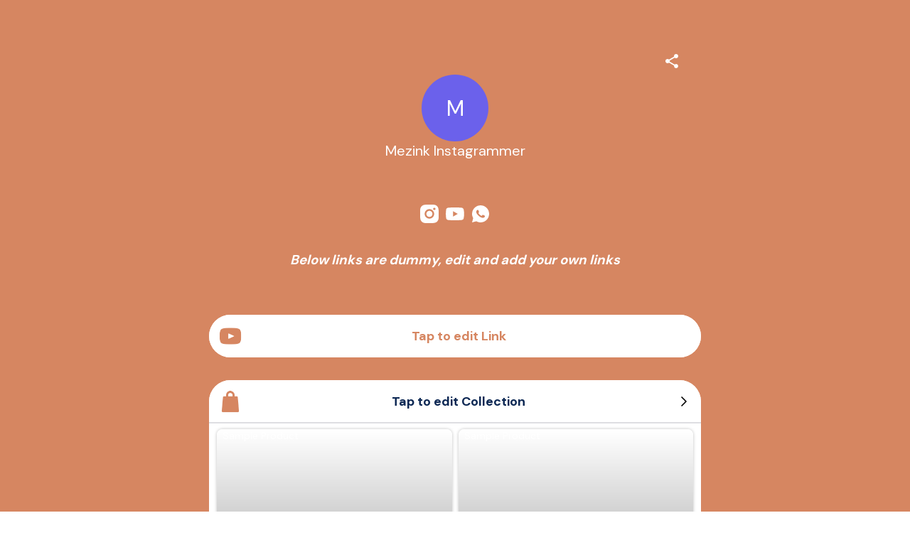

--- FILE ---
content_type: text/html; charset=utf-8
request_url: https://mez.ink/sin.toto
body_size: 4587
content:
<!DOCTYPE html><html lang="en"><head><meta charSet="utf-8" data-next-head=""/><title data-next-head="">Mezink Instagrammer | Mezink</title><meta name="exoclick-site-verification" content="0d90f327af006cb29ead3de1c60e5e9c" data-next-head=""/><link href="https://mez.ink/_next/static/globals-web.css" rel="stylesheet" data-next-head=""/><link href="https://fonts.googleapis.com/css2?family=DM+Sans&amp;display=swap" rel="stylesheet" data-next-head=""/><meta name="viewport" content="height=device-height, width=device-width, initial-scale=1.0, minimum-scale=1.0, maximum-scale=1.0, user-scalable=no" data-next-head=""/><meta property="og:url" content="https://mez.ink/sin.toto" data-next-head=""/><link rel="canonical" href="https://mez.ink/sin.toto" data-next-head=""/><link rel="preconnect" href="https://fonts.googleapis.com"/><link rel="preconnect" href="https://fonts.gstatic.com" crossorigin="anonymous"/><link rel="preconnect" href="https://media2.giphy.com" crossorigin="anonymous"/><link rel="dns-prefetch" href="https://media2.giphy.com"/><link rel="preconnect" href="https://instagram.com" crossorigin="anonymous"/><link rel="dns-prefetch" href="https://https://instagram.com"/><link rel="dns-prefetch" href="https://storage.googleapis.com/super-content"/><link href="https://fonts.googleapis.com/css2?family=DM+Sans:wght@400;500;700&amp;family=Josefin+Sans:wght@700&amp;display=swap" rel="stylesheet"/><link rel="preload" href="/_next/static/css/86c6662e9339599e.css" as="style"/><link rel="stylesheet" href="/_next/static/css/86c6662e9339599e.css" data-n-g=""/><noscript data-n-css=""></noscript><script defer="" nomodule="" src="/_next/static/chunks/polyfills-42372ed130431b0a.js"></script><script defer="" src="/_next/static/chunks/72370.af6a9e2708c67adc.js"></script><script src="/_next/static/chunks/webpack-1d59e5793ca972e1.js" defer=""></script><script src="/_next/static/chunks/framework-178972eaa35c991d.js" defer=""></script><script src="/_next/static/chunks/main-50e6b9c421a747e7.js" defer=""></script><script src="/_next/static/chunks/pages/_app-565a2849173913a5.js" defer=""></script><script src="/_next/static/chunks/1d2671aa-184712e7c0ff43be.js" defer=""></script><script src="/_next/static/chunks/94688-d1a77944da63477a.js" defer=""></script><script src="/_next/static/chunks/66315-07f2fd404fe1c29b.js" defer=""></script><script src="/_next/static/chunks/50341-4e6a8dc746e57f83.js" defer=""></script><script src="/_next/static/chunks/74260-3f44d603eab7bcd7.js" defer=""></script><script src="/_next/static/chunks/19357-896b1b61eae2606e.js" defer=""></script><script src="/_next/static/chunks/33077-aaf8f516937b30ad.js" defer=""></script><script src="/_next/static/chunks/96331-d13b73b7ff481f66.js" defer=""></script><script src="/_next/static/chunks/55736-e1d2c54b74752553.js" defer=""></script><script src="/_next/static/chunks/25744-bcc4bf8a64fb4c8c.js" defer=""></script><script src="/_next/static/chunks/49453-58632ef226482020.js" defer=""></script><script src="/_next/static/chunks/71693-c75476bc0b703fe3.js" defer=""></script><script src="/_next/static/chunks/profile-page-65ec354a27edc66e.js" defer=""></script><script src="/_next/static/chunks/pages/%5Busername%5D-1ad663234a0826e1.js" defer=""></script><script src="/_next/static/1oTr4fxYUlOZdoP8WxdHn/_buildManifest.js" defer=""></script><script src="/_next/static/1oTr4fxYUlOZdoP8WxdHn/_ssgManifest.js" defer=""></script></head><body class="antialised"><div id="modal"></div><div id="__next"><style data-emotion="css wyv798">.css-wyv798{display:-webkit-box;display:-webkit-flex;display:-ms-flexbox;display:flex;-webkit-flex-direction:column;-ms-flex-direction:column;flex-direction:column;min-width:260px;margin:0 auto;max-width:720px;}</style><div class="css-wyv798 e1cj191o1"></div></div><script id="__NEXT_DATA__" type="application/json">{"props":{"pageProps":{"data":{"data":{"templateType":"linkInBio","userProfile":{"identifier":"sin.toto","name":"Mezink Instagrammer","link":"https://mez.ink/sin.toto","description":"","profilePic":"","style":{"url":"https://storage.googleapis.com/super-content/backgrounds/Waves-Earthy.webp","thumbnail":"https://storage.googleapis.com/super-content/theme/T-abstract-4.png","primaryColor":"#FFFFFF","buttonsColor":"#FFFFFF","buttons":"capsule","buttonShadowColor":"#c4c4c4","buttonTextColor":"#D68661","mezinkLogoColor":"#FFFFFF"},"userTheme":{"url":"https://storage.googleapis.com/super-content/backgrounds/Waves-Earthy.webp","backgroundType":"image","backgroundGradient":{"degrees":0,"position":"","colors":null},"buttonStyle":"capsule","buttonColor":"#FFFFFF","buttonTextColor":"#D68661","textFontFamily":"DM+Sans","textFontLabel":"DM Sans","textFontColor":"#FFFFFF","buttonShadowColor":"#c4c4c4","mezinkLogoColor":"#FFFFFF"},"status":0,"SubscriptionStatus":0},"socials":{"placement":"top","socialType":"solid","socialColor":"#ffffff","socials":[{"id":746592,"icon":"https://storage.googleapis.com/super-content/icons/solids/insta.svg","url":"","type":"instagram","account":"https://instagram.com/Mezink.id","descriptor":"menu"},{"id":746596,"icon":"https://storage.googleapis.com/super-content/icons/solids/youtube.svg","url":"","type":"youtube","account":"https://youtube.com/c/Mezinkapp","descriptor":"menu"},{"id":746597,"icon":"https://storage.googleapis.com/super-content/icons/solids/whatsapp.svg","url":"","type":"whatsapp","account":"https://wa.me/+91 92894 63906","descriptor":"menu"}]},"elements":[{"id":2026109,"descriptor":"text","description":"\u003cp style=\"text-align: center;\"\u003e\u003cspan style=\"font-size: 14pt; color: rgb(255, 255, 255);\"\u003e\u003cstrong\u003e\u003cem\u003eBelow links are dummy, edit and add your own links\u003c/em\u003e\u003c/strong\u003e\u003c/span\u003e\u003c/p\u003e\u003cp style=\"text-align: center;\"\u003e.\u003c/p\u003e","title":"","icon":"https://storage.googleapis.com/super-content/advanced/social-icons.svg","url":"","embed":{"isEmbed":false,"isPreview":false,"url":"","type":"","html":"","preview":{"url":"","title":"","description":"","image":"","username":""},"setting":{"height":"","width":""},"thumbnail":{"url":"","height":"","width":""}},"lock":{"isLocked":false,"locks":[]},"isExpand":false,"displayType":"button","aspectRatio":0,"animation":"noAnimation","elements":[],"slug":"","form":{"id":0,"fields":null,"userElementId":0,"thankyouText":"","openInNewTab":false,"redirectButton":false,"buttonTitle":"","redirectUrl":"","formColor":"","fontColor":"","startText":"","startButton":false,"startButtonText":"","layout":"","spreadsheetEnabled":false,"spreadsheetId":"","spreadsheetUrl":"","spreadsheetName":"","sheetId":0,"sheetRange":""},"catalog":{"id":0,"description":"","descriptor":"","title":"","userElementID":0,"lock":{"isLocked":false,"locks":null},"url":"","viewType":"","cardSize":"","gridSize":0,"showTitle":false,"coverImage":"","thumbnail":"","openInNewTab":false,"products":null,"hasNext":false},"products":null,"contact":{"id":0,"userElementId":0,"name":"","company":"","position":"","phone":null,"email":null,"address":"","hours":"","website":""},"text":{"id":254022,"userElementId":0,"removeBorder":true,"images":null},"file":{"id":0,"userElementId":0,"file":"","viewType":"","extension":"","newTab":false},"utm":{"source":"","medium":"","campaign":"","content":""},"gallery":{"id":0,"viewType":"","gridSize":0,"showTitle":false,"buttonStyle":false,"mediaTitle":"","preview":"","images":null,"hasNext":false}},{"id":2026110,"descriptor":"social","description":"","title":"Tap to edit Link","icon":"https://storage.googleapis.com/super-content/users/119933/icons/632ff79f05b876497fbc286b","url":"youtube.com","embed":{"isEmbed":false,"isPreview":false,"url":"","type":"","html":"","preview":{"url":"","title":"","description":"","image":"","username":""},"setting":{"height":"","width":""},"thumbnail":{"url":"","height":"","width":""}},"lock":{"isLocked":false,"locks":[]},"isExpand":false,"displayType":"button","aspectRatio":0,"animation":"noAnimation","elements":[],"slug":"tap-to-edit-link-e1a6","form":{"id":0,"fields":null,"userElementId":0,"thankyouText":"","openInNewTab":false,"redirectButton":false,"buttonTitle":"","redirectUrl":"","formColor":"","fontColor":"","startText":"","startButton":false,"startButtonText":"","layout":"","spreadsheetEnabled":false,"spreadsheetId":"","spreadsheetUrl":"","spreadsheetName":"","sheetId":0,"sheetRange":""},"catalog":{"id":0,"description":"","descriptor":"","title":"","userElementID":0,"lock":{"isLocked":false,"locks":null},"url":"","viewType":"","cardSize":"","gridSize":0,"showTitle":false,"coverImage":"","thumbnail":"","openInNewTab":false,"products":null,"hasNext":false},"products":null,"contact":{"id":0,"userElementId":0,"name":"","company":"","position":"","phone":null,"email":null,"address":"","hours":"","website":""},"text":{"id":0,"userElementId":0,"removeBorder":false,"images":null},"file":{"id":0,"userElementId":0,"file":"","viewType":"","extension":"","newTab":false},"utm":{"source":"","medium":"","campaign":"","content":""},"gallery":{"id":0,"viewType":"","gridSize":0,"showTitle":false,"buttonStyle":false,"mediaTitle":"","preview":"","images":null,"hasNext":false}},{"id":2026111,"descriptor":"catalog","description":"","title":"Tap to edit Collection","icon":"https://storage.googleapis.com/super-content/users/119933/icons/632ff7bc05b876497fbc286f","url":"https://mez.ink/sin.toto/collection/skims-shop--boyfriend-collection-6a8d-8650","embed":{"isEmbed":false,"isPreview":false,"url":"","type":"","html":"","preview":{"url":"","title":"","description":"","image":"","username":""},"setting":{"height":"","width":""},"thumbnail":{"url":"","height":"","width":""}},"lock":{"isLocked":false,"locks":[]},"isExpand":false,"displayType":"button","aspectRatio":0,"animation":"noAnimation","elements":[],"slug":"skims-shop--boyfriend-collection-6a8d-8650","form":{"id":0,"fields":null,"userElementId":0,"thankyouText":"","openInNewTab":false,"redirectButton":false,"buttonTitle":"","redirectUrl":"","formColor":"","fontColor":"","startText":"","startButton":false,"startButtonText":"","layout":"","spreadsheetEnabled":false,"spreadsheetId":"","spreadsheetUrl":"","spreadsheetName":"","sheetId":0,"sheetRange":""},"catalog":{"id":0,"description":"","descriptor":"","title":"","userElementID":0,"lock":{"isLocked":false,"locks":null},"url":"","viewType":"grid","cardSize":"standard","gridSize":2,"showTitle":true,"coverImage":"https://via.placeholder.com/94","thumbnail":"","openInNewTab":false,"products":[{"id":453701,"url":"skims.com","title":"Sample Product","description":"","images":["https://storage.googleapis.com/super-content/users/188336/catalog/productimage_cropper_19A279CC-E391-4AF1-8EA4-78FE04F40567-26842-000010A6FE3C2D5A3EB80E3A-8625-45F0-A160-EDB6D8D890AE_compressed.jpg"],"price":"","status":1,"catalogID":102430,"order":0,"isShopify":false},{"id":453702,"url":"skims.com","title":"Sample Product","description":"","images":["https://storage.googleapis.com/super-content/users/188336/catalog/productimage_cropper_45FCCBBF-6B63-4AA2-8885-056426B52298-26842-000010A714668B8C83770C42-9CE0-483A-963C-16D6FD515FC5_compressed.jpg"],"price":"","status":1,"catalogID":102430,"order":0,"isShopify":false},{"id":453699,"url":"skims.com","title":"Sample Product","description":"","images":["https://storage.googleapis.com/super-content/users/188336/catalog/productimage_cropper_F9D03ED7-45E0-4ABD-B1FF-238839DF76BB-26842-000010A7283DECD658C28109-E971-4A99-991A-CACE4AF1AC42_compressed.jpg"],"price":"","status":1,"catalogID":102430,"order":0,"isShopify":false},{"id":453700,"url":"skims.com","title":"Sample Product","description":"","images":["https://storage.googleapis.com/super-content/users/188336/catalog/productimage_cropper_B2BB86C1-C348-4AAC-8BAE-D2C2F4D041FA-26842-000010A73916A9DA6B7ED4F0-79C2-4E79-9E97-5C7D2C57EBC4_compressed.jpg"],"price":"","status":1,"catalogID":102430,"order":0,"isShopify":false}],"hasNext":false},"products":null,"contact":{"id":0,"userElementId":0,"name":"","company":"","position":"","phone":null,"email":null,"address":"","hours":"","website":""},"text":{"id":0,"userElementId":0,"removeBorder":false,"images":null},"file":{"id":0,"userElementId":0,"file":"","viewType":"","extension":"","newTab":false},"utm":{"source":"","medium":"","campaign":"","content":""},"gallery":{"id":0,"viewType":"","gridSize":0,"showTitle":false,"buttonStyle":false,"mediaTitle":"","preview":"","images":null,"hasNext":false}},{"id":2026112,"descriptor":"social","description":"","title":"Tap to edit Link","icon":"https://storage.googleapis.com/super-content/users/119933/icons/632ff7cc05b876497fbc2870","url":"instagram.com","embed":{"isEmbed":false,"isPreview":false,"url":"","type":"","html":"","preview":{"url":"","title":"","description":"","image":"","username":""},"setting":{"height":"","width":""},"thumbnail":{"url":"","height":"","width":""}},"lock":{"isLocked":false,"locks":[]},"isExpand":false,"displayType":"button","aspectRatio":0,"animation":"noAnimation","elements":[],"slug":"tap-to-edit-link-f05c","form":{"id":0,"fields":null,"userElementId":0,"thankyouText":"","openInNewTab":false,"redirectButton":false,"buttonTitle":"","redirectUrl":"","formColor":"","fontColor":"","startText":"","startButton":false,"startButtonText":"","layout":"","spreadsheetEnabled":false,"spreadsheetId":"","spreadsheetUrl":"","spreadsheetName":"","sheetId":0,"sheetRange":""},"catalog":{"id":0,"description":"","descriptor":"","title":"","userElementID":0,"lock":{"isLocked":false,"locks":null},"url":"","viewType":"","cardSize":"","gridSize":0,"showTitle":false,"coverImage":"","thumbnail":"","openInNewTab":false,"products":null,"hasNext":false},"products":null,"contact":{"id":0,"userElementId":0,"name":"","company":"","position":"","phone":null,"email":null,"address":"","hours":"","website":""},"text":{"id":0,"userElementId":0,"removeBorder":false,"images":null},"file":{"id":0,"userElementId":0,"file":"","viewType":"","extension":"","newTab":false},"utm":{"source":"","medium":"","campaign":"","content":""},"gallery":{"id":0,"viewType":"","gridSize":0,"showTitle":false,"buttonStyle":false,"mediaTitle":"","preview":"","images":null,"hasNext":false}},{"id":2026113,"descriptor":"form","description":"","title":"Tap to edit Form","icon":"https://storage.googleapis.com/super-content/users/119933/icons/632ff9d405b876497fbc2884","url":"https://mez.ink/sin.toto/collaborate-with-me-4bf8-017f","embed":{"isEmbed":false,"isPreview":false,"url":"","type":"","html":"","preview":{"url":"","title":"","description":"","image":"","username":""},"setting":{"height":"","width":""},"thumbnail":{"url":"","height":"","width":""}},"lock":{"isLocked":false,"locks":[]},"isExpand":false,"displayType":"button","aspectRatio":0,"animation":"noAnimation","elements":[],"slug":"collaborate-with-me-4bf8-017f","form":{"id":104557,"fields":[{"id":311772,"formId":104557,"name":"Email","type":"text","required":true,"status":1,"options":[],"facets":[],"value":"","order":1,"multipleSelection":false,"randomize":false,"timer":0,"picture":"","optionsType":"","description":"","format":"","minRating":1,"maxRating":10,"timeEnabled":false,"url":""},{"id":311773,"formId":104557,"name":"Name","type":"text","required":true,"status":1,"options":[],"facets":[],"value":"","order":1,"multipleSelection":false,"randomize":false,"timer":0,"picture":"","optionsType":"","description":"","format":"","minRating":1,"maxRating":10,"timeEnabled":false,"url":""},{"id":311774,"formId":104557,"name":"Project brief ","type":"text","required":true,"status":1,"options":[],"facets":[],"value":"","order":1,"multipleSelection":false,"randomize":false,"timer":0,"picture":"","optionsType":"","description":"","format":"","minRating":1,"maxRating":10,"timeEnabled":false,"url":""},{"id":311775,"formId":104557,"name":"Budget","type":"text","required":true,"status":1,"options":[],"facets":[],"value":"","order":1,"multipleSelection":false,"randomize":false,"timer":0,"picture":"","optionsType":"","description":"","format":"","minRating":1,"maxRating":10,"timeEnabled":false,"url":""},{"id":311776,"formId":104557,"name":"Dates","type":"text","required":true,"status":1,"options":[],"facets":[],"value":"","order":1,"multipleSelection":false,"randomize":false,"timer":0,"picture":"","optionsType":"","description":"","format":"","minRating":1,"maxRating":10,"timeEnabled":false,"url":""}],"userElementId":2026113,"thankyouText":"Thank you for showing interest, will get back to you","openInNewTab":false,"redirectButton":false,"buttonTitle":"","redirectUrl":"","formColor":"","fontColor":"","startText":"","startButton":false,"startButtonText":"","layout":"classic","spreadsheetEnabled":false,"spreadsheetId":"","spreadsheetUrl":"","spreadsheetName":"","sheetId":0,"sheetRange":""},"catalog":{"id":0,"description":"","descriptor":"","title":"","userElementID":0,"lock":{"isLocked":false,"locks":null},"url":"","viewType":"","cardSize":"","gridSize":0,"showTitle":false,"coverImage":"","thumbnail":"","openInNewTab":false,"products":null,"hasNext":false},"products":null,"contact":{"id":0,"userElementId":0,"name":"","company":"","position":"","phone":null,"email":null,"address":"","hours":"","website":""},"text":{"id":0,"userElementId":0,"removeBorder":false,"images":null},"file":{"id":0,"userElementId":0,"file":"","viewType":"","extension":"","newTab":false},"utm":{"source":"","medium":"","campaign":"","content":""},"gallery":{"id":0,"viewType":"","gridSize":0,"showTitle":false,"buttonStyle":false,"mediaTitle":"","preview":"","images":null,"hasNext":false}},{"id":2026114,"descriptor":"monetize","description":"Hey guys you can show your love by sending some amount to me.","title":"Tap to edit Payment Link","icon":"https://storage.googleapis.com/super-content/users/119933/icons/632ff7dc05b876497fbc2871","url":"https://mez.ink/sin.toto/support-link-ce42-c977","embed":{"isEmbed":false,"isPreview":false,"url":"","type":"","html":"","preview":{"url":"","title":"","description":"","image":"","username":""},"setting":{"height":"","width":""},"thumbnail":{"url":"","height":"","width":""}},"lock":{"isLocked":false,"locks":[]},"isExpand":false,"displayType":"button","aspectRatio":0,"animation":"noAnimation","elements":[],"slug":"support-link-ce42-c977","form":{"id":0,"fields":null,"userElementId":0,"thankyouText":"","openInNewTab":false,"redirectButton":false,"buttonTitle":"","redirectUrl":"","formColor":"","fontColor":"","startText":"","startButton":false,"startButtonText":"","layout":"","spreadsheetEnabled":false,"spreadsheetId":"","spreadsheetUrl":"","spreadsheetName":"","sheetId":0,"sheetRange":""},"catalog":{"id":0,"description":"","descriptor":"","title":"","userElementID":0,"lock":{"isLocked":false,"locks":null},"url":"","viewType":"","cardSize":"","gridSize":0,"showTitle":false,"coverImage":"","thumbnail":"","openInNewTab":false,"products":null,"hasNext":false},"products":null,"contact":{"id":0,"userElementId":0,"name":"","company":"","position":"","phone":null,"email":null,"address":"","hours":"","website":""},"text":{"id":0,"userElementId":0,"removeBorder":false,"images":null},"file":{"id":0,"userElementId":0,"file":"","viewType":"","extension":"","newTab":false},"utm":{"source":"","medium":"","campaign":"","content":""},"gallery":{"id":0,"viewType":"","gridSize":0,"showTitle":false,"buttonStyle":false,"mediaTitle":"","preview":"","images":null,"hasNext":false}},{"id":2026115,"descriptor":"text","description":"\u003cp style=\"text-align: center;\"\u003e\u0026nbsp;\u003c/p\u003e\n\u003cp style=\"text-align: center;\"\u003e\u003cspan style=\"font-size: 16pt; color: rgb(214, 134, 97);\"\u003e\u003cstrong\u003eTap to edit Text Block\u003c/strong\u003e\u003c/span\u003e\u003c/p\u003e\u003cp style=\"text-align: center;\"\u003e\u0026nbsp;\u003c/p\u003e\n\u003cp style=\"text-align: center;\"\u003eLorem ipsum dolor sit amet, consectetuer adipiscing elit. Aenean commodo ligula eget dolor. Aenean massa. Cum sociis natoque penatibus et magnis dis parturient montes, nascetur ridiculus mus. Donec quam felis, ultricies nec, pellentesque eu, pretium quis, sem. Nulla consequat massa quis enim. Donec pede justo, fringilla vel, aliquet nec, vulputate eget, arcu.\u003c/p\u003e\n\u003cp style=\"text-align: center;\"\u003e\u0026nbsp;\u003c/p\u003e","title":"","icon":"https://storage.googleapis.com/super-content/advanced/header.svg","url":"","embed":{"isEmbed":false,"isPreview":false,"url":"","type":"","html":"","preview":{"url":"","title":"","description":"","image":"","username":""},"setting":{"height":"","width":""},"thumbnail":{"url":"","height":"","width":""}},"lock":{"isLocked":false,"locks":[]},"isExpand":false,"displayType":"button","aspectRatio":0,"animation":"noAnimation","elements":[],"slug":"","form":{"id":0,"fields":null,"userElementId":0,"thankyouText":"","openInNewTab":false,"redirectButton":false,"buttonTitle":"","redirectUrl":"","formColor":"","fontColor":"","startText":"","startButton":false,"startButtonText":"","layout":"","spreadsheetEnabled":false,"spreadsheetId":"","spreadsheetUrl":"","spreadsheetName":"","sheetId":0,"sheetRange":""},"catalog":{"id":0,"description":"","descriptor":"","title":"","userElementID":0,"lock":{"isLocked":false,"locks":null},"url":"","viewType":"","cardSize":"","gridSize":0,"showTitle":false,"coverImage":"","thumbnail":"","openInNewTab":false,"products":null,"hasNext":false},"products":null,"contact":{"id":0,"userElementId":0,"name":"","company":"","position":"","phone":null,"email":null,"address":"","hours":"","website":""},"text":{"id":254023,"userElementId":0,"removeBorder":false,"images":null},"file":{"id":0,"userElementId":0,"file":"","viewType":"","extension":"","newTab":false},"utm":{"source":"","medium":"","campaign":"","content":""},"gallery":{"id":0,"viewType":"","gridSize":0,"showTitle":false,"buttonStyle":false,"mediaTitle":"","preview":"","images":null,"hasNext":false}}],"componentElement":[],"helpUrl":"","quickLinks":{"subscribe":{"type":"subscribe","text":"Subscribe","url":"https://mez.ink/sin.toto?subscribe=open","enable":false}}}},"pageList":{"data":{"viewType":"noNavigation","pages":[{"id":1062264,"title":"Mezink Instagrammer","template":"linkInBio","slug":"sin.toto","userElementID":0,"isDefaultPage":true,"url":"https://mez.ink/sin.toto","description":"","image":"","link":false,"isLocked":false,"advanceSettings":{"userId":0,"brandLogo":"","coverImage":"","seoMetaTitle":"","seoMetaDescription":"","facebookPixelId":"","facebookConversionApiAccessToken":"","googleAnalyticsId":"","utmMedium":"","utmSource":""},"lock":{"isLocked":false,"locks":[{"userPageLockId":0,"type":"sensitiveContent","elementLockId":1,"value":"","show":false},{"userPageLockId":0,"type":"age","elementLockId":2,"value":"","show":false},{"userPageLockId":0,"type":"password","elementLockId":3,"value":"","show":false},{"userPageLockId":0,"type":"subscribe","elementLockId":4,"value":"","show":false}]}}]}}},"error":null,"device":"desktop","pageTitle":"Mezink Instagrammer | Mezink","pathQuery":{"username":"sin.toto"},"user":null,"publicRoute":true,"pathname":"/[username]","suspendAccount":false,"notVerifiedAccount":false,"pageType":"","customHeader":false,"dashboardData":null,"elementDetailsData":{"data":{"userProfile":{"identifier":"sin.toto","name":"Mezink Instagrammer","link":"https://mez.ink/sin.toto","description":"","profilePic":"","style":{"url":"https://storage.googleapis.com/super-content/backgrounds/Waves-Earthy.webp","thumbnail":"https://storage.googleapis.com/super-content/theme/T-abstract-4.png","primaryColor":"#FFFFFF","buttonsColor":"#FFFFFF","buttons":"capsule","buttonShadowColor":"#c4c4c4","buttonTextColor":"#D68661","mezinkLogoColor":"#FFFFFF"},"userTheme":{"url":"https://storage.googleapis.com/super-content/backgrounds/Waves-Earthy.webp","backgroundType":"image","backgroundGradient":{"degrees":0,"position":"","colors":null},"buttonStyle":"capsule","buttonColor":"#FFFFFF","buttonTextColor":"#D68661","textFontFamily":"DM+Sans","textFontLabel":"DM Sans","textFontColor":"#FFFFFF","buttonShadowColor":"#c4c4c4","mezinkLogoColor":"#FFFFFF"},"status":0,"SubscriptionStatus":0},"id":0,"descriptor":"linkInBio","isExpand":false,"isNewPage":false,"lock":{"isLocked":false,"locks":null},"icon":"","title":"","url":"","embed":{"isEmbed":false,"isPreview":false,"url":"","type":"","html":"","preview":{"url":"","title":"","description":"","image":"","username":""},"setting":{"height":"","width":""},"thumbnail":{"url":"","height":"","width":""}},"slug":"","description":"","monetizes":{"currencyId":0,"currencyCode":"","isFlexible":false,"amounts":null},"form":{"fields":null,"thankyouText":"","openInNewTab":false,"redirectButton":false,"buttonTitle":"","redirectUrl":"","formColor":"","fontColor":"","startText":"","startButton":false,"startButtonText":"","layout":"","spreadsheetEnabled":false},"product":{"media":null,"isContactUs":false,"emailSupport":"","phoneSupport":"","termsAndConditions":"","enableCustomForm":false,"spreadsheetEnabled":false,"spreadsheetId":"","spreadsheetUrl":"","spreadsheetName":"","sheetId":0,"sheetRange":""},"catalog":{"catalog":{"id":0,"description":"","descriptor":"","title":"","userElementID":0,"lock":{"isLocked":false,"locks":null},"url":"","viewType":"","cardSize":"","gridSize":0,"showTitle":false,"coverImage":"","thumbnail":"","openInNewTab":false,"products":null,"hasNext":false}},"nft":{"catalog":{"id":0,"description":"","descriptor":"","title":"","userElementID":0,"lock":{"isLocked":false,"locks":null},"url":"","viewType":"","cardSize":"","gridSize":0,"showTitle":false,"coverImage":"","thumbnail":"","openInNewTab":false,"products":null,"hasNext":false}},"post":{"media":null,"createdTime":"0001-01-01T00:00:00Z","updatedTime":"0001-01-01T00:00:00Z"},"gallery":{"id":0,"viewType":"","gridSize":0,"showTitle":false,"buttonStyle":false,"mediaTitle":"","preview":"","images":null},"feedGroupIdentifier":"","button":{"title":""},"utm":{"source":"","medium":"","campaign":"","content":""}}},"isUsernamePage":true,"uiVariant":"legacy"},"page":"/[username]","query":{"username":"sin.toto"},"buildId":"1oTr4fxYUlOZdoP8WxdHn","isFallback":false,"isExperimentalCompile":false,"dynamicIds":[72370],"gip":true,"appGip":true,"scriptLoader":[]}</script><script defer src="https://static.cloudflareinsights.com/beacon.min.js/vcd15cbe7772f49c399c6a5babf22c1241717689176015" integrity="sha512-ZpsOmlRQV6y907TI0dKBHq9Md29nnaEIPlkf84rnaERnq6zvWvPUqr2ft8M1aS28oN72PdrCzSjY4U6VaAw1EQ==" data-cf-beacon='{"version":"2024.11.0","token":"f8e6388191e040729085915105b3a4e5","server_timing":{"name":{"cfCacheStatus":true,"cfEdge":true,"cfExtPri":true,"cfL4":true,"cfOrigin":true,"cfSpeedBrain":true},"location_startswith":null}}' crossorigin="anonymous"></script>
</body></html>

--- FILE ---
content_type: application/javascript; charset=UTF-8
request_url: https://mez.ink/_next/static/chunks/49814.912e57e6a7db1b69.js
body_size: 8010
content:
"use strict";(self.webpackChunk_N_E=self.webpackChunk_N_E||[]).push([[27139,49814,79670],{5994:(e,r,t)=>{t.d(r,{A:()=>i});var o=t(14232),n=t(26378);function i(){return o.useContext(n.A)}},26378:(e,r,t)=>{t.d(r,{A:()=>o});let o=t(14232).createContext(void 0)},27072:(e,r,t)=>{t.d(r,{A:()=>y});var o=t(45794),n=t(40670),i=t(44501),a=t(14232),l=t(69241),s=t(4697),d=t(1452),c=t(83988),u=t(19912),p=t(69251),f=t(5994),v=t(96056),m=t(47951),h=t(45879);function A(e){return(0,h.Ay)("PrivateSwitchBase",e)}(0,m.A)("PrivateSwitchBase",["root","checked","disabled","input","edgeStart","edgeEnd"]);var b=t(37876),g=["autoFocus","checked","checkedIcon","className","defaultChecked","disabled","disableFocusRipple","edge","icon","id","inputProps","inputRef","name","onBlur","onChange","onFocus","readOnly","required","tabIndex","type","value"],x=function(e){var r=e.classes,t=e.checked,o=e.disabled,n=e.edge,i={root:["root",t&&"checked",o&&"disabled",n&&"edge".concat((0,d.A)(n))],input:["input"]};return(0,s.A)(i,A,r)},w=(0,c.Ay)(v.A,{name:"MuiSwitchBase"})(function(e){var r=e.ownerState;return(0,i.A)({padding:9,borderRadius:"50%"},"start"===r.edge&&{marginLeft:"small"===r.size?-3:-12},"end"===r.edge&&{marginRight:"small"===r.size?-3:-12})}),k=(0,c.Ay)("input",{name:"MuiSwitchBase",shouldForwardProp:u.A})({cursor:"inherit",position:"absolute",opacity:0,width:"100%",height:"100%",top:0,left:0,margin:0,padding:0,zIndex:1});let y=a.forwardRef(function(e,r){var t=e.autoFocus,a=e.checked,s=e.checkedIcon,d=e.className,c=e.defaultChecked,u=e.disabled,v=e.disableFocusRipple,m=void 0!==v&&v,h=e.edge,A=e.icon,y=e.id,P=e.inputProps,S=e.inputRef,F=e.name,R=e.onBlur,C=e.onChange,z=e.onFocus,E=e.readOnly,T=e.required,I=e.tabIndex,L=e.type,N=e.value,M=(0,n.A)(e,g),Y=(0,p.A)({controlled:a,default:!!c,name:"SwitchBase",state:"checked"}),j=(0,o.A)(Y,2),q=j[0],B=j[1],D=(0,f.A)(),O=u;D&&void 0===O&&(O=D.disabled);var H="checkbox"===L||"radio"===L,W=(0,i.A)({},e,{checked:q,disabled:O,disableFocusRipple:m,edge:void 0!==h&&h}),$=x(W);return(0,b.jsxs)(w,(0,i.A)({component:"span",className:(0,l.A)($.root,d),centerRipple:!0,focusRipple:!m,disabled:O,tabIndex:null,role:void 0,onFocus:function(e){z&&z(e),D&&D.onFocus&&D.onFocus(e)},onBlur:function(e){R&&R(e),D&&D.onBlur&&D.onBlur(e)},ownerState:W,ref:r},M,{children:[(0,b.jsx)(k,(0,i.A)({autoFocus:t,checked:a,defaultChecked:c,className:$.input,disabled:O,id:H?y:void 0,name:F,onChange:function(e){if(!e.nativeEvent.defaultPrevented){var r=e.target.checked;B(r),C&&C(e,r)}},readOnly:E,ref:S,required:void 0!==T&&T,ownerState:W,tabIndex:I,type:L},"checkbox"===L&&void 0===N?{}:{value:N},P)),q?s:A]}))})},32146:(e,r,t)=>{t.r(r),t.d(r,{default:()=>C});var o=t(63857),n=t(43081),i=t.n(n),a=t(14232),l=t(92361),s=t(18847),d=t.n(s),c=t(10077),u=t(97733),p=t(80300),f=t(79670),v=t(81510),m=t(90210),h=t(17601),A=t(23942),b=t(11617),g=t(78491),x=t(35982),w=t(96331),k=t(18153),y=void 0,P=d()(function(){return Promise.all([t.e(49447),t.e(72649),t.e(68103)]).then(t.bind(t,68103))},{ssr:!0,loadableGenerated:{webpack:function(){return[68103]}}}),S=d()(function(){return t.e(12858).then(t.bind(t,12858))},{ssr:!0,loadableGenerated:{webpack:function(){return[12858]}}}),F=d()(function(){return t.e(62379).then(t.bind(t,62379))},{ssr:!0,loadableGenerated:{webpack:function(){return[62379]}}}),R=d()(function(){return t.e(23254).then(t.bind(t,23254))},{ssr:!0,loadableGenerated:{webpack:function(){return[23254]}}});let C=function(e){var r,t,n,s=e.data,d=e.identifier,C=e.preview,z=void 0!==C&&C,E=e.userTheme,T=e.embedData,I=e.viewFromAddLink,L=void 0!==I&&I,N=(0,a.useState)(!1),M=N[0],Y=N[1],j=(0,a.useState)(s.lock.isLocked),q=j[0],B=j[1],D=(0,a.useState)(s.isExpand&&!s.lock.isLocked||!1),O=D[0],H=D[1],W=(0,a.useState)(O?"flex":"none"),$=W[0],U=W[1],_=s.icon,G=s.title,K=s.animation,V=(0,v.ar)(E),J=V.borderRadius,Q=V.backgroundColor,X=V.border,Z=V.borderIcon,ee=V.boxShadow,er=V.maskImageTop,et=V.maskImageBottom,eo=V.boxShadowHover,en=(0,v.F$)(E),ei=function(){if(q)return void Y(!0);O?(H(!O),setTimeout(function(){U("none")},500)):(U(O?"none":"flex"),setTimeout(function(){H(!O)},150)),!z&&document.querySelector(".swiper")&&setTimeout(function(){document.querySelector(".swiper").swiper.updateAutoHeight(50)},250)},ea=(r=(0,o.A)(i().mark(function e(r){return i().wrap(function(e){for(;;)switch(e.prev=e.next){case 0:if(!r.url||z||((0,m.Q)({type:"link click",data:{category:"creator profile",screenName:document.title,label:r.title}}),"monetize"===r.descriptor&&"form"===r.descriptor&&"product"===r.descriptor)){e.next=6;break}return e.next=6,(0,c.l)({key:"logClicks",fn:g.C6.bind(y,{elementId:r.id||null,identifier:d})});case 6:case"end":return e.stop()}},e)})),function(e){return r.apply(this,arguments)}),el=function(e){var r="";return e.url&&(r=e.url,-1===e.url.indexOf("http://")&&-1===e.url.indexOf("https://")&&(r="https://".concat(e.url))),r};(0,a.useEffect)(function(){L&&(B(s.lock.isLocked),H(s.isExpand),U(O?"none":"flex"))},[s.lock.isLocked,s.isExpand]);var es={};if(O){var ed=O?"#DEDEE2":(0,v.F$)(E);es={borderBottom:"2px solid ".concat(ed),borderBottomRightRadius:0,borderBottomLeftRadius:0}}return(0,k.FD)(k.FK,{children:[(0,k.Y)("div",{className:"share-swipe",children:(0,k.FD)(w.nP,{animation:K,maskImageTop:void 0===er?null:er,maskImageBottom:void 0===et?null:et,boxShadow:ee,shadowColor:null==E?void 0:E.buttonShadowColor,bgColor:O?"white":Q,boxShadowHover:eo,style:{borderRadius:J,border:X,boxShadow:ee},threeDLines:"rectangle-fill-soft-shadow"===E.buttonStyle,children:[(0,k.FD)(w.$n,{type:"button",style:es,preview:z?"preview":"",children:[(0,k.Y)(x.A,{borderIcon:Z,preview:z?"preview":"",src:_}),(0,k.Y)(w.EK,{onClick:ei,preview:z?"preview":"",color:O?l.rh:en,children:G}),q?(0,k.Y)(b.A,{strokeColor:(0,v.F$)(E)}):(0,k.Y)(k.FK,{children:O?(0,k.Y)(p.A,{onClick:ei,htmlColor:O?l.rh:(0,v.F$)(E)}):(0,k.Y)(u.A,{onClick:ei,htmlColor:(0,v.F$)(E)})})]}),(0,k.Y)(w.fP,{open:O,display:$,borderRadius:J,color:(0,v.F$)(E),children:T&&(T.isEmbed||T.isPreview)?(t=(0,h.RP)(s.url),n=T.url?(0,h.RP)(T.url):T.url,"instagram"===T.type?(0,k.Y)(S,{open:O,url:n,height:T.setting.height,isEmbed:T.isEmbed,isPreview:T.isPreview,previewSettings:T.preview,linkUrl:t,logClick:function(){return ea(s)}}):"twitter"===T.type?(0,k.Y)(F,{url:T.webUrl,logClick:function(){return ea(s)}}):"facebook"===T.type?(0,k.Y)(R,{url:n,logClick:function(){return ea(s)}}):(0,k.Y)(f.default,{media:T.type,url:T.url,open:O,height:T.setting.height,isEmbed:T.isEmbed,isPreview:T.isPreview,previewSettings:T.preview,linkUrl:t,logClick:function(){return ea(s)}})):"form"===s.descriptor?(0,k.Y)(A.default,{open:O,data:s.form,isNewPage:s.isNewPage,color:O?"white":(0,v.F$)(E),identifier:d,slug:s.slug,description:s.description,viewFromAddLink:L}):s.elements.length?s.elements.map(function(e,r){var t=el(e),o="monetize"===e.descriptor||"form"===e.descriptor||"product"===e.descriptor||"productV2"===e.descriptor?"_self":"blank";return(0,k.Y)("a",{href:t,target:o,css:w.jT,onClick:function(){return ea(e)},children:(0,k.FD)(w.$n,{type:"button",style:{border:"0px",minHeight:"50px"},children:[(0,k.Y)(x.A,{borderIcon:Z,preview:z?"preview":"",src:e.icon}),(0,k.Y)(w.EK,{style:{fontSize:"12px"},color:O?"#0D2854":en,children:e.title})]})},r)}):""})]})}),M&&!L?(0,k.Y)(P,{callBack:function(){B(!1),H(!O),U("flex")},lockData:s.lock}):""]})}},41923:(e,r,t)=>{t.d(r,{A:()=>F});var o=t(44501),n=t(40670),i=t(14232),a=t(69241),l=t(4697),s=t(53855),d=t(83988),c=t(15157),u=t(77015),p=t(14302),f=t(20419),v=t(72240),m=t(73317),h=t(68265),A=t(80314),b=t(47951),g=t(45879);function x(e){return(0,g.Ay)("MuiTextField",e)}(0,b.A)("MuiTextField",["root"]);var w=t(37876),k=["autoComplete","autoFocus","children","className","color","defaultValue","disabled","error","FormHelperTextProps","fullWidth","helperText","id","InputLabelProps","inputProps","InputProps","inputRef","label","maxRows","minRows","multiline","name","onBlur","onChange","onFocus","placeholder","required","rows","select","SelectProps","type","value","variant"],y={standard:u.A,filled:p.A,outlined:f.A},P=function(e){var r=e.classes;return(0,l.A)({root:["root"]},x,r)},S=(0,d.Ay)(m.A,{name:"MuiTextField",slot:"Root",overridesResolver:function(e,r){return r.root}})({});let F=i.forwardRef(function(e,r){var t=(0,c.b)({props:e,name:"MuiTextField"}),i=t.autoComplete,l=t.autoFocus,d=void 0!==l&&l,u=t.children,p=t.className,f=t.color,m=void 0===f?"primary":f,b=t.defaultValue,g=t.disabled,x=void 0!==g&&g,F=t.error,R=void 0!==F&&F,C=t.FormHelperTextProps,z=t.fullWidth,E=void 0!==z&&z,T=t.helperText,I=t.id,L=t.InputLabelProps,N=t.inputProps,M=t.InputProps,Y=t.inputRef,j=t.label,q=t.maxRows,B=t.minRows,D=t.multiline,O=void 0!==D&&D,H=t.name,W=t.onBlur,$=t.onChange,U=t.onFocus,_=t.placeholder,G=t.required,K=void 0!==G&&G,V=t.rows,J=t.select,Q=void 0!==J&&J,X=t.SelectProps,Z=t.type,ee=t.value,er=t.variant,et=void 0===er?"outlined":er,eo=(0,n.A)(t,k),en=(0,o.A)({},t,{autoFocus:d,color:m,disabled:x,error:R,fullWidth:E,multiline:O,required:K,select:Q,variant:et}),ei=P(en),ea={};"outlined"===et&&(L&&void 0!==L.shrink&&(ea.notched=L.shrink),ea.label=j),Q&&(X&&X.native||(ea.id=void 0),ea["aria-describedby"]=void 0);var el=(0,s.A)(I),es=T&&el?"".concat(el,"-helper-text"):void 0,ed=j&&el?"".concat(el,"-label"):void 0,ec=y[et],eu=(0,w.jsx)(ec,(0,o.A)({"aria-describedby":es,autoComplete:i,autoFocus:d,defaultValue:b,fullWidth:E,multiline:O,name:H,rows:V,maxRows:q,minRows:B,type:Z,value:ee,id:el,inputRef:Y,onBlur:W,onChange:$,onFocus:U,placeholder:_,inputProps:N},ea,M));return(0,w.jsxs)(S,(0,o.A)({className:(0,a.A)(ei.root,p),disabled:x,error:R,fullWidth:E,ref:r,required:K,color:m,variant:et,ownerState:en},eo,{children:[null!=j&&""!==j&&(0,w.jsx)(v.A,(0,o.A)({htmlFor:el,id:ed},L,{children:j})),Q?(0,w.jsx)(A.A,(0,o.A)({"aria-describedby":es,id:el,labelId:ed,value:ee,input:eu},X,{children:u})):eu,T&&(0,w.jsx)(h.A,(0,o.A)({id:es},C,{children:T}))]}))})},68265:(e,r,t)=>{t.d(r,{A:()=>y});var o,n=t(42969),i=t(40670),a=t(44501),l=t(14232),s=t(69241),d=t(4697),c=t(92140),u=t(5994),p=t(83988),f=t(1452),v=t(47951),m=t(45879);function h(e){return(0,m.Ay)("MuiFormHelperText",e)}var A=(0,v.A)("MuiFormHelperText",["root","error","disabled","sizeSmall","sizeMedium","contained","focused","filled","required"]),b=t(15157),g=t(37876),x=["children","className","component","disabled","error","filled","focused","margin","required","variant"],w=function(e){var r=e.classes,t=e.contained,o=e.size,n=e.disabled,i=e.error,a=e.filled,l=e.focused,s=e.required,c={root:["root",n&&"disabled",i&&"error",o&&"size".concat((0,f.A)(o)),t&&"contained",l&&"focused",a&&"filled",s&&"required"]};return(0,d.A)(c,h,r)},k=(0,p.Ay)("p",{name:"MuiFormHelperText",slot:"Root",overridesResolver:function(e,r){var t=e.ownerState;return[r.root,t.size&&r["size".concat((0,f.A)(t.size))],t.contained&&r.contained,t.filled&&r.filled]}})(function(e){var r=e.theme,t=e.ownerState;return(0,a.A)({color:(r.vars||r).palette.text.secondary},r.typography.caption,(0,n.A)((0,n.A)({textAlign:"left",marginTop:3,marginRight:0,marginBottom:0,marginLeft:0},"&.".concat(A.disabled),{color:(r.vars||r).palette.text.disabled}),"&.".concat(A.error),{color:(r.vars||r).palette.error.main}),"small"===t.size&&{marginTop:4},t.contained&&{marginLeft:14,marginRight:14})});let y=l.forwardRef(function(e,r){var t=(0,b.b)({props:e,name:"MuiFormHelperText"}),n=t.children,l=t.className,d=t.component,p=void 0===d?"p":d,f=(0,i.A)(t,x),v=(0,u.A)(),m=(0,c.A)({props:t,muiFormControl:v,states:["variant","size","disabled","error","filled","focused","required"]}),h=(0,a.A)({},t,{component:p,contained:"filled"===m.variant||"outlined"===m.variant,variant:m.variant,size:m.size,disabled:m.disabled,error:m.error,filled:m.filled,focused:m.focused,required:m.required}),A=w(h);return(0,g.jsx)(k,(0,a.A)({as:p,ownerState:h,className:(0,s.A)(A.root,l),ref:r},f,{children:" "===n?o||(o=(0,g.jsx)("span",{className:"notranslate",children:"​"})):n}))})},72240:(e,r,t)=>{t.d(r,{A:()=>P});var o=t(42969),n=t(40670),i=t(44501),a=t(14232),l=t(4697),s=t(69241),d=t(92140),c=t(5994),u=t(19639),p=t(1393),f=t(15157),v=t(1452),m=t(83988),h=t(19912),A=t(47951),b=t(45879);function g(e){return(0,b.Ay)("MuiInputLabel",e)}(0,A.A)("MuiInputLabel",["root","focused","disabled","error","required","asterisk","formControl","sizeSmall","shrink","animated","standard","filled","outlined"]);var x=t(37876),w=["disableAnimation","margin","shrink","variant","className"],k=function(e){var r=e.classes,t=e.formControl,o=e.size,n=e.shrink,a=e.disableAnimation,s=e.variant,d=e.required,c={root:["root",t&&"formControl",!a&&"animated",n&&"shrink",o&&"normal"!==o&&"size".concat((0,v.A)(o)),s],asterisk:[d&&"asterisk"]},u=(0,l.A)(c,g,r);return(0,i.A)({},r,u)},y=(0,m.Ay)(u.A,{shouldForwardProp:function(e){return(0,h.A)(e)||"classes"===e},name:"MuiInputLabel",slot:"Root",overridesResolver:function(e,r){var t=e.ownerState;return[(0,o.A)({},"& .".concat(p.A.asterisk),r.asterisk),r.root,t.formControl&&r.formControl,"small"===t.size&&r.sizeSmall,t.shrink&&r.shrink,!t.disableAnimation&&r.animated,t.focused&&r.focused,r[t.variant]]}})(function(e){var r=e.theme,t=e.ownerState;return(0,i.A)({display:"block",transformOrigin:"top left",whiteSpace:"nowrap",overflow:"hidden",textOverflow:"ellipsis",maxWidth:"100%"},t.formControl&&{position:"absolute",left:0,top:0,transform:"translate(0, 20px) scale(1)"},"small"===t.size&&{transform:"translate(0, 17px) scale(1)"},t.shrink&&{transform:"translate(0, -1.5px) scale(0.75)",transformOrigin:"top left",maxWidth:"133%"},!t.disableAnimation&&{transition:r.transitions.create(["color","transform","max-width"],{duration:r.transitions.duration.shorter,easing:r.transitions.easing.easeOut})},"filled"===t.variant&&(0,i.A)({zIndex:1,pointerEvents:"none",transform:"translate(12px, 16px) scale(1)",maxWidth:"calc(100% - 24px)"},"small"===t.size&&{transform:"translate(12px, 13px) scale(1)"},t.shrink&&(0,i.A)({userSelect:"none",pointerEvents:"auto",transform:"translate(12px, 7px) scale(0.75)",maxWidth:"calc(133% - 24px)"},"small"===t.size&&{transform:"translate(12px, 4px) scale(0.75)"})),"outlined"===t.variant&&(0,i.A)({zIndex:1,pointerEvents:"none",transform:"translate(14px, 16px) scale(1)",maxWidth:"calc(100% - 24px)"},"small"===t.size&&{transform:"translate(14px, 9px) scale(1)"},t.shrink&&{userSelect:"none",pointerEvents:"auto",maxWidth:"calc(133% - 32px)",transform:"translate(14px, -9px) scale(0.75)"}))});let P=a.forwardRef(function(e,r){var t=(0,f.b)({name:"MuiInputLabel",props:e}),o=t.disableAnimation,a=t.shrink,l=t.className,u=(0,n.A)(t,w),p=(0,c.A)(),v=a;void 0===v&&p&&(v=p.filled||p.focused||p.adornedStart);var m=(0,d.A)({props:t,muiFormControl:p,states:["size","variant","required","focused"]}),h=(0,i.A)({},t,{disableAnimation:void 0!==o&&o,formControl:p,shrink:v,size:m.size,variant:m.variant,required:m.required,focused:m.focused}),A=k(h);return(0,x.jsx)(y,(0,i.A)({"data-shrink":v,ownerState:h,ref:r,className:(0,s.A)(A.root,l)},u,{classes:A}))})},79670:(e,r,t)=>{t.r(r),t.d(r,{default:()=>i}),t(14232);var o=t(76728),n=t(18153);let i=function(e){var r=e.url,t=e.open,i=e.height,a=e.aspectRatio,l=void 0===a?null:a,s=e.isEmbed,d=e.isPreview,c=e.previewSettings,u=e.linkUrl,p=e.media,f=e.logClick;return(0,n.FD)(o.dU,{media:void 0===p?"youtube":p,style:{aspectRatio:"".concat(l)},children:[s?(0,n.Y)("iframe",{title:"preview",height:l?"auto":void 0===i?"200px":i,scrolling:"yes",src:void 0===t||t?r:""}):"",d?(0,n.Y)("a",{href:u,target:"_blank",rel:"noreferrer",onClick:void 0===f?null:f,children:(0,n.FD)("div",{css:o.ur,children:[null!=c&&c.image?(0,n.Y)("img",{src:null==c?void 0:c.image,alt:"Preview og"}):"",(0,n.FD)("div",{children:[(0,n.Y)("span",{children:(null==c?void 0:c.title.length)>=38?"".concat(c.title.substring(0,38),"..."):null==c?void 0:c.title}),(0,n.Y)("span",{children:(null==c?void 0:c.description.length)>=47?"".concat(c.description.substring(0,47),"..."):null==c?void 0:c.description})]})]})}):""]})}},80300:(e,r,t)=>{var o=t(29563);r.A=void 0;var n=o(t(98972)),i=t(37876);r.A=(0,n.default)((0,i.jsx)("path",{d:"m7 14 5-5 5 5z"}),"ArrowDropUp")},86729:(e,r,t)=>{t.d(r,{IJ:()=>L,Ay:()=>N});var o=t(45794),n=t(44501),i=t(40670),a=t(14232),l=t(69241),s=t(4697),d=t(86863),c=t(88215),u=t(83988),p=t(15157),f=t(2709),v=t(40148),m=t(27737),h=t(11794),A=t(9579),b=t(35695),g=t(4891),x=t(47951),w=t(45879);function k(e){return(0,w.Ay)("MuiPopover",e)}(0,x.A)("MuiPopover",["root","paper"]);var y=t(37876),P=["onEntering"],S=["action","anchorEl","anchorOrigin","anchorPosition","anchorReference","children","className","container","elevation","marginThreshold","open","PaperProps","slots","slotProps","transformOrigin","TransitionComponent","transitionDuration","TransitionProps","disableScrollLock"],F=["slotProps"];function R(e,r){var t=0;return"number"==typeof r?t=r:"center"===r?t=e.height/2:"bottom"===r&&(t=e.height),t}function C(e,r){var t=0;return"number"==typeof r?t=r:"center"===r?t=e.width/2:"right"===r&&(t=e.width),t}function z(e){return[e.horizontal,e.vertical].map(function(e){return"number"==typeof e?"".concat(e,"px"):e}).join(" ")}function E(e){return"function"==typeof e?e():e}var T=function(e){var r=e.classes;return(0,s.A)({root:["root"],paper:["paper"]},k,r)},I=(0,u.Ay)(b.A,{name:"MuiPopover",slot:"Root",overridesResolver:function(e,r){return r.root}})({}),L=(0,u.Ay)(g.A,{name:"MuiPopover",slot:"Paper",overridesResolver:function(e,r){return r.paper}})({position:"absolute",overflowY:"auto",overflowX:"hidden",minWidth:16,minHeight:16,maxWidth:"calc(100% - 32px)",maxHeight:"calc(100% - 32px)",outline:0});let N=a.forwardRef(function(e,r){var t,s,u,b=(0,p.b)({props:e,name:"MuiPopover"}),g=b.action,x=b.anchorEl,w=b.anchorOrigin,k=void 0===w?{vertical:"top",horizontal:"left"}:w,N=b.anchorPosition,M=b.anchorReference,Y=void 0===M?"anchorEl":M,j=b.children,q=b.className,B=b.container,D=b.elevation,O=void 0===D?8:D,H=b.marginThreshold,W=void 0===H?16:H,$=b.open,U=b.PaperProps,_=b.slots,G=b.slotProps,K=b.transformOrigin,V=void 0===K?{vertical:"top",horizontal:"left"}:K,J=b.TransitionComponent,Q=void 0===J?A.A:J,X=b.transitionDuration,Z=void 0===X?"auto":X,ee=b.TransitionProps,er=(void 0===ee?{}:ee).onEntering,et=b.disableScrollLock,eo=void 0!==et&&et,en=(0,i.A)(b.TransitionProps,P),ei=(0,i.A)(b,S),ea=null!=(t=null==G?void 0:G.paper)?t:void 0===U?{}:U,el=a.useRef(),es=(0,h.A)(el,ea.ref),ed=(0,n.A)({},b,{anchorOrigin:k,anchorReference:Y,elevation:O,marginThreshold:W,externalPaperSlotProps:ea,transformOrigin:V,TransitionComponent:Q,transitionDuration:Z,TransitionProps:en}),ec=T(ed),eu=a.useCallback(function(){if("anchorPosition"===Y)return N;var e=E(x),r=(e&&1===e.nodeType?e:(0,v.A)(el.current).body).getBoundingClientRect();return{top:r.top+R(r,k.vertical),left:r.left+C(r,k.horizontal)}},[x,k.horizontal,k.vertical,N,Y]),ep=a.useCallback(function(e){return{vertical:R(e,V.vertical),horizontal:C(e,V.horizontal)}},[V.horizontal,V.vertical]),ef=a.useCallback(function(e){var r={width:e.offsetWidth,height:e.offsetHeight},t=ep(r);if("none"===Y)return{top:null,left:null,transformOrigin:z(t)};var o=eu(),n=o.top-t.vertical,i=o.left-t.horizontal,a=n+r.height,l=i+r.width,s=(0,m.A)(E(x)),d=s.innerHeight-W,c=s.innerWidth-W;if(null!==W&&n<W){var u=n-W;n-=u,t.vertical+=u}else if(null!==W&&a>d){var p=a-d;n-=p,t.vertical+=p}if(null!==W&&i<W){var f=i-W;i-=f,t.horizontal+=f}else if(l>c){var v=l-c;i-=v,t.horizontal+=v}return{top:"".concat(Math.round(n),"px"),left:"".concat(Math.round(i),"px"),transformOrigin:z(t)}},[x,Y,eu,ep,W]),ev=a.useState($),em=(0,o.A)(ev,2),eh=em[0],eA=em[1],eb=a.useCallback(function(){var e=el.current;if(e){var r=ef(e);null!==r.top&&(e.style.top=r.top),null!==r.left&&(e.style.left=r.left),e.style.transformOrigin=r.transformOrigin,eA(!0)}},[ef]);a.useEffect(function(){return eo&&window.addEventListener("scroll",eb),function(){return window.removeEventListener("scroll",eb)}},[x,eo,eb]),a.useEffect(function(){$&&eb()}),a.useImperativeHandle(g,function(){return $?{updatePosition:function(){eb()}}:null},[$,eb]),a.useEffect(function(){if($){var e=(0,f.A)(function(){eb()}),r=(0,m.A)(x);return r.addEventListener("resize",e),function(){e.clear(),r.removeEventListener("resize",e)}}},[x,$,eb]);var eg=Z;"auto"!==Z||Q.muiSupportAuto||(eg=void 0);var ex=B||(x?(0,v.A)(E(x)).body:void 0),ew=null!=(s=null==_?void 0:_.root)?s:I,ek=null!=(u=null==_?void 0:_.paper)?u:L,ey=(0,d.A)({elementType:ek,externalSlotProps:(0,n.A)({},ea,{style:eh?ea.style:(0,n.A)({},ea.style,{opacity:0})}),additionalProps:{elevation:O,ref:es},ownerState:ed,className:(0,l.A)(ec.paper,null==ea?void 0:ea.className)}),eP=(0,d.A)({elementType:ew,externalSlotProps:(null==G?void 0:G.root)||{},externalForwardedProps:ei,additionalProps:{ref:r,slotProps:{backdrop:{invisible:!0}},container:ex,open:$},ownerState:ed,className:(0,l.A)(ec.root,q)}),eS=eP.slotProps,eF=(0,i.A)(eP,F);return(0,y.jsx)(ew,(0,n.A)({},eF,!(0,c.A)(ew)&&{slotProps:eS,disableScrollLock:eo},{children:(0,y.jsx)(Q,(0,n.A)({appear:!0,in:$,onEntering:function(e,r){er&&er(e,r),eb()},onExited:function(){eA(!1)},timeout:eg},en,{children:(0,y.jsx)(ek,(0,n.A)({},ey,{children:j}))}))}))})},97733:(e,r,t)=>{var o=t(29563);r.A=void 0;var n=o(t(98972)),i=t(37876);r.A=(0,n.default)((0,i.jsx)("path",{d:"m7 10 5 5 5-5z"}),"ArrowDropDown")},99097:(e,r,t)=>{t.d(r,{A:()=>P});var o,n=t(42969),i=t(40670),a=t(44501),l=t(14232),s=t(69241),d=t(4697),c=t(1452),u=t(26778),p=t(26378),f=t(5994),v=t(83988),m=t(47951),h=t(45879);function A(e){return(0,h.Ay)("MuiInputAdornment",e)}var b=(0,m.A)("MuiInputAdornment",["root","filled","standard","outlined","positionStart","positionEnd","disablePointerEvents","hiddenLabel","sizeSmall"]),g=t(15157),x=t(37876),w=["children","className","component","disablePointerEvents","disableTypography","position","variant"],k=function(e){var r=e.classes,t=e.disablePointerEvents,o=e.hiddenLabel,n=e.position,i=e.size,a=e.variant,l={root:["root",t&&"disablePointerEvents",n&&"position".concat((0,c.A)(n)),a,o&&"hiddenLabel",i&&"size".concat((0,c.A)(i))]};return(0,d.A)(l,A,r)},y=(0,v.Ay)("div",{name:"MuiInputAdornment",slot:"Root",overridesResolver:function(e,r){var t=e.ownerState;return[r.root,r["position".concat((0,c.A)(t.position))],!0===t.disablePointerEvents&&r.disablePointerEvents,r[t.variant]]}})(function(e){var r=e.theme,t=e.ownerState;return(0,a.A)({display:"flex",height:"0.01em",maxHeight:"2em",alignItems:"center",whiteSpace:"nowrap",color:(r.vars||r).palette.action.active},"filled"===t.variant&&(0,n.A)({},"&.".concat(b.positionStart,"&:not(.").concat(b.hiddenLabel,")"),{marginTop:16}),"start"===t.position&&{marginRight:8},"end"===t.position&&{marginLeft:8},!0===t.disablePointerEvents&&{pointerEvents:"none"})});let P=l.forwardRef(function(e,r){var t=(0,g.b)({props:e,name:"MuiInputAdornment"}),n=t.children,d=t.className,c=t.component,v=t.disablePointerEvents,m=t.disableTypography,h=t.position,A=t.variant,b=(0,i.A)(t,w),P=(0,f.A)()||{},S=A;A&&P.variant,P&&!S&&(S=P.variant);var F=(0,a.A)({},t,{hiddenLabel:P.hiddenLabel,size:P.size,disablePointerEvents:void 0!==v&&v,position:h,variant:S}),R=k(F);return(0,x.jsx)(p.A.Provider,{value:null,children:(0,x.jsx)(y,(0,a.A)({as:void 0===c?"div":c,ownerState:F,className:(0,s.A)(R.root,d),ref:r},b,{children:"string"!=typeof n||void 0!==m&&m?(0,x.jsxs)(l.Fragment,{children:["start"===h?o||(o=(0,x.jsx)("span",{className:"notranslate",children:"​"})):null,n]}):(0,x.jsx)(u.A,{color:"text.secondary",children:n})}))})})}}]);

--- FILE ---
content_type: application/javascript; charset=UTF-8
request_url: https://mez.ink/_next/static/chunks/90307.a2a6aeb53e3f6ff7.js
body_size: 360
content:
"use strict";(self.webpackChunk_N_E=self.webpackChunk_N_E||[]).push([[90307],{90307:(c,e,s)=>{s.r(e),s.d(e,{default:()=>r}),s(14232);var p=s(18153);let r=function(c){var e=c.color,s=c.preview;return(0,p.Y)("svg",{version:"1.1",id:"Layer_1",width:s?"20px":"36px",height:s?"20px":"36px",xmlns:"http://www.w3.org/2000/svg",xmlnsXlink:"http://www.w3.org/1999/xlink",x:"0px",y:"0px",viewBox:"0 0 36 36",xmlSpace:"preserve",children:(0,p.Y)("path",{fill:void 0===e?"black":e,d:"M18,13.7c-2.4,0-4.3,1.9-4.3,4.3s1.9,4.3,4.3,4.3s4.3-1.9,4.3-4.3S20.4,13.7,18,13.7z M31,18 c0-1.8,0-3.6-0.1-5.4c-0.1-2.1-0.6-3.9-2.1-5.5c-1.5-1.5-3.4-2-5.5-2.1C21.6,5,19.8,5,18,5c-1.8,0-3.6,0-5.4,0.1 c-2.1,0.1-3.9,0.6-5.5,2.1c-1.5,1.5-2,3.4-2.1,5.5C5,14.4,5,16.2,5,18s0,3.6,0.1,5.4c0.1,2.1,0.6,3.9,2.1,5.5c1.5,1.5,3.4,2,5.5,2.1 C14.4,31,16.2,31,18,31c1.8,0,3.6,0,5.4-0.1c2.1-0.1,3.9-0.6,5.5-2.1c1.5-1.5,2-3.4,2.1-5.5C31,21.6,31,19.8,31,18L31,18z M18,24.7 c-3.7,0-6.7-3-6.7-6.7s3-6.7,6.7-6.7s6.7,3,6.7,6.7S21.7,24.7,18,24.7z M24.9,12.6c-0.9,0-1.6-0.7-1.6-1.6c0-0.9,0.7-1.6,1.6-1.6 c0.9,0,1.6,0.7,1.6,1.6c0,0.2,0,0.4-0.1,0.6c-0.1,0.2-0.2,0.4-0.3,0.5c-0.1,0.1-0.3,0.3-0.5,0.3C25.3,12.6,25.1,12.6,24.9,12.6 L24.9,12.6z"})})}}}]);

--- FILE ---
content_type: application/javascript; charset=UTF-8
request_url: https://mez.ink/_next/static/chunks/66699.f967ca26c24903d6.js
body_size: 3616
content:
"use strict";(self.webpackChunk_N_E=self.webpackChunk_N_E||[]).push([[66699],{65339:(e,t,r)=>{var n=r(29563);t.A=void 0;var o=n(r(98972)),i=r(37876);t.A=(0,o.default)((0,i.jsx)("path",{d:"M19 13H5v-2h14z"}),"Remove")},66699:(e,t,r)=>{r.r(t),r.d(t,{default:()=>B});var n=r(42969),o=r(63857),i=r(43081),a=r.n(i),c=r(14232),s=r(18847),l=r.n(s),u=r(92361),d=r(81510),p=r(71898),f=r(10077),h=r(78491),v=r(98100),b=r(76532),m=r(90210),g=r(35982),y=r(88283),w=r(96331),O=r(11617),k=r(91883),x=r(18153),D=void 0;function Y(e,t){var r=Object.keys(e);if(Object.getOwnPropertySymbols){var n=Object.getOwnPropertySymbols(e);t&&(n=n.filter(function(t){return Object.getOwnPropertyDescriptor(e,t).enumerable})),r.push.apply(r,n)}return r}function j(e){for(var t=1;t<arguments.length;t++){var r=null!=arguments[t]?arguments[t]:{};t%2?Y(Object(r),!0).forEach(function(t){(0,n.A)(e,t,r[t])}):Object.getOwnPropertyDescriptors?Object.defineProperties(e,Object.getOwnPropertyDescriptors(r)):Y(Object(r)).forEach(function(t){Object.defineProperty(e,t,Object.getOwnPropertyDescriptor(r,t))})}return e}var S=l()(function(){return Promise.all([r.e(49447),r.e(72649),r.e(68103)]).then(r.bind(r,68103))},{ssr:!0,loadableGenerated:{webpack:function(){return[68103]}}}),P=l()(function(){return r.e(96295).then(r.bind(r,96295))},{ssr:!0,loadableGenerated:{webpack:function(){return[96295]}}}),C=l()(function(){return r.e(75555).then(r.bind(r,75555))},{ssr:!0,loadableGenerated:{webpack:function(){return[75555]}}});let B=function(e){var t,r,n,i=e.userTheme,s=e.data,l=e.preview,Y=void 0!==l&&l,B=e.identifier,A=e.key,_=s.icon,F=s.title,T=s.url,E=s.catalog,z=s.animation,I=s.utm,L=E.viewType,R=E.gridSize,N=E.products,W=E.cardSize,G=void 0===W?"standard":W,Z=E.showTitle,H=(0,c.useState)(!1),K=H[0],M=H[1],Q=(0,c.useState)(s.lock.isLocked),U=Q[0],V=Q[1],q=(0,c.useState)(!s.lock.isLocked),J=q[0],$=q[1],X=(0,d.ar)(i),ee=X.borderRadius,et=X.border,er=X.boxShadow,en=X.maskImageTop,eo=X.maskImageBottom,ei=X.boxShadowHover,ea=X.borderIcon,ec=X.shadowColor,es=(0,c.useState)(!1),el=es[0],eu=es[1],ed=(0,c.useContext)(b.Y).setLoading,ep=(0,c.useState)(null),ef=ep[0],eh=ep[1],ev=(0,c.useContext)(v.IK).showToaster,eb=(t=T,-1===T.indexOf("http://")&&-1===T.indexOf("https://")&&(t="https://".concat(T)),t),em=function(e){var t=I.source,r=I.campaign,n=I.medium,o=I.content;return e.indexOf("?")>=0?"".concat(e,"&utm_source=").concat(t,"&utm_campaign=").concat(r,"&utm_medium=").concat(n,"&utm_content=").concat(o):"".concat(e,"?utm_source=").concat(t,"&utm_campaign=").concat(r,"&utm_medium=").concat(n,"&utm_content=").concat(o)},eg=function(){return N.map(function(e,t){var r=I&&I.campaign?em(e.url,I):e.url;if(1===R&&"grid"===L)return(0,x.Y)(P,{showTitle:Z,floatingWidth:!1,title:e.title,src:e.images[0],price:e.price,url:(0,d.BZ)(r),callBack:function(t){return eO(t,e)},visibleByDefault:t<6,openDialog:e.isShopify},t);if("carousel"===L){var n={};return"grid"===L?n={width:"auto"}:"carousel"===L&&"standard"===G?n={width:"157px !important"}:"carousel"===L&&"large"===G&&(n={width:"200px"}),(0,x.Y)(p.A,{showTitle:Z,cardSize:G,desktopFontSize:"14px",style:n,floatingWidth:!1,title:e.title,price:e.price,src:e.images[0],url:(0,d.BZ)(r),callBack:function(t){return eO(t,e)},visibleByDefault:t<6,openDialog:e.isShopify},t)}return(0,x.Y)(C,{showTitle:Z,type:R,floatingWidth:!1,title:e.title,src:e.images[0],url:(0,d.BZ)(r),callBack:function(t){return eO(t,e)},visibleByDefault:t<6,openDialog:e.isShopify},t)})},ey=(r=(0,o.A)(a().mark(function e(t){var r,n,o,i;return a().wrap(function(e){for(;;)switch(e.prev=e.next){case 0:return ed(!0),o={shop:n=(r=t.url.match(/\/\/([^\.]+)\./))&&r[1],productId:t.id},e.next=7,(0,f.l)({key:"shopifyProductVariants",fn:h._A.bind(D,{},o)});case 7:(i=e.sent)&&i.data?(eh({title:t.title,shop:n,variants:i.data.variants,imgUrl:t.images[0],options:i.data.options,price:t.price}),ed(!1),eu(!0)):i&&i.errors&&(ed(!1),ev({severity:"error",show:!0,message:i.errors[0].detail}));case 9:case"end":return e.stop()}},e)})),function(e){return r.apply(this,arguments)}),ew=function(e){eu(!1),eh(null),e.stopPropagation(),e.preventDefault()},eO=(n=(0,o.A)(a().mark(function e(t,r){return a().wrap(function(e){for(;;)switch(e.prev=e.next){case 0:if(!U){e.next=4;break}return t.preventDefault(),M(!0),e.abrupt("return");case 4:if(Y){e.next=9;break}return(0,m.Q)({type:"link click",data:{category:"creator profile",screenName:document.title,label:F}}),e.next=8,(0,f.l)({key:"logClicks",fn:h.C6.bind(D,{elementId:s.id||null,identifier:B})});case 8:r.isShopify&&ey(r);case 9:case"end":return e.stop()}},e)})),function(e,t){return n.apply(this,arguments)}),ek=2===R||"carousel"===L?2:3===R&&"grid"===L?3:4===R&&"grid"===L?4:1===R&&"grid"===L?1:void 0,ex={borderBottomRightRadius:"0px",borderBottomLeftRadius:"0px",borderBottom:"1px solid #DEDEE2"};U&&(ex=j(j({},ex),{},{display:"flex",borderBottomRightRadius:"inherit",borderBottomLeftRadius:"inherit",borderBottom:"0px",flexDirection:"column"}));var eD=function(e){U&&(M(!0),e.preventDefault())};return(0,x.FD)(x.FK,{children:[(0,x.Y)("div",{className:"share-swipe",children:(0,x.FD)(w.nP,{bgColor:"white",animation:z,maskImageTop:void 0===en?null:en,maskImageBottom:void 0===eo?null:eo,boxShadowHover:ei,boxShadow:er,onClick:function(e){return eD(e)},style:{borderRadius:ee,border:et,padding:U?"0px":"0px 0px 20px 0px",boxShadow:er},shadowColor:void 0===ec?null:ec,threeDLines:"rectangle-fill-soft-shadow"===i.buttonStyle,children:[(0,x.Y)(w.$n,{style:ex,preview:Y?"preview":"",type:"button",onClick:function(){window.location=eb},children:(0,x.FD)(y.Ur,{open:J,children:[(0,x.Y)(g.A,{borderIcon:ea,src:_,preview:Y?"preview":""}),(0,x.Y)(w.EK,{preview:Y?"preview":"",color:u.rh,children:F}),U?(0,x.Y)(O.A,{strokeColor:"#0D2854"}):(0,x.Y)("a",{href:eb,onClick:function(e){return eO(e)},css:y.GV,children:(0,x.Y)("img",{src:"".concat("https://mez.ink/_next/static","/arrow.svg"),alt:F})})]})}),U?"":(0,x.Y)(y.B_,{flexWrap:"carousel"===L?"nowrap":"wrap",gridCount:R,children:"carousel"===L?(0,x.Y)(y.l4,{number:ek,children:eg()}):(0,x.Y)(y.wO,{number:ek,flexWrap:"nowrap",children:eg()})})]},A)}),K?(0,x.Y)(S,{callBack:function(){V(!1),M(!1),$(J)},lockData:s.lock}):"",el?(0,x.Y)(k.A,{id:s.id,open:el,handleClose:function(e){return ew(e)},productData:ef}):""]})}},70442:(e,t,r)=>{var n=r(29563);t.A=void 0;var o=n(r(98972)),i=r(37876);t.A=(0,o.default)((0,i.jsx)("path",{d:"M19 13h-6v6h-2v-6H5v-2h6V5h2v6h6z"}),"Add")},71898:(e,t,r)=>{r.d(t,{A:()=>l});var n=r(42969),o=r(87189);r(14232);var i=r(35434),a=r(18153);function c(e,t){var r=Object.keys(e);if(Object.getOwnPropertySymbols){var n=Object.getOwnPropertySymbols(e);t&&(n=n.filter(function(t){return Object.getOwnPropertyDescriptor(e,t).enumerable})),r.push.apply(r,n)}return r}function s(e){for(var t=1;t<arguments.length;t++){var r=null!=arguments[t]?arguments[t]:{};t%2?c(Object(r),!0).forEach(function(t){(0,n.A)(e,t,r[t])}):Object.getOwnPropertyDescriptors?Object.defineProperties(e,Object.getOwnPropertyDescriptors(r)):c(Object(r)).forEach(function(t){Object.defineProperty(e,t,Object.getOwnPropertyDescriptor(r,t))})}return e}let l=function(e){var t,r=e.title,n=e.price,c=e.src,l=e.url,u=e.callBack,d=e.floatingWidth,p=e.visibleByDefault,f=e.style,h=void 0===f?{}:f,v=e.showTitle,b=void 0===v||v,m=e.viewType,g=void 0===m?"carousel":m,y=e.desktopFontSize,w=e.openDialog,O=void 0!==w&&w,k={};k="grid"!==g||b?s({},h):s(s({},h),{},{padding:"0px"});var x=function(e){O&&(e.stopPropagation(),e.preventDefault())},D=(t=l,l&&-1===l.indexOf("http://")&&-1===l.indexOf("https://")&&(t="https://".concat(l)),t);return(0,a.Y)("a",{css:i.EC,href:D,target:"_blank",rel:"noreferrer",onClick:function(e){return x(e)},children:(0,a.FD)(i.Zp,{style:k,aspectRatio:"carousel"===g?.75:1,floatingWidth:void 0===d||d,onClick:u,children:[(0,a.Y)(o.LazyLoadImage,{alt:r,src:c,visibleByDefault:void 0!==p&&p,placeholderSrc:"".concat("https://mez.ink/_next/static","/rectangle.png")}),b?(0,a.Y)(i.ZB,{desktopFontSize:y,children:r}):"","carousel"===g?(0,a.Y)("div",{css:i.CA,children:n}):""]})})}},91883:(e,t,r)=>{r.d(t,{A:()=>x});var n=r(42969),o=r(63857),i=r(43081),a=r.n(i),c=r(14232),s=r(78491),l=r(18847),u=r.n(l),d=r(91824),p=r(74850),f=r(70442),h=r(65339),v=r(10077),b=r(76532),m=r(98100),g=r(88283),y=r(18153),w=void 0;function O(e,t){var r=Object.keys(e);if(Object.getOwnPropertySymbols){var n=Object.getOwnPropertySymbols(e);t&&(n=n.filter(function(t){return Object.getOwnPropertyDescriptor(e,t).enumerable})),r.push.apply(r,n)}return r}var k=u()(function(){return Promise.resolve().then(r.bind(r,26676))},{ssr:!0,loadableGenerated:{webpack:function(){return[26676]}}});let x=function(e){var t,r=e.open,i=e.handleClose,l=e.productData,u=e.id,x=(0,c.useContext)(b.Y).setLoading,D=(0,c.useState)(l.variants[0].inventory_quantity),Y=D[0],j=D[1],S=(0,c.useState)(1),P=S[0],C=S[1],B=(0,c.useState)({option1:l.options.length>=1?l.options[0].values[0]:"",option2:l.options.length>=2?l.options[1].values[0]:"",option3:l.options.length>=3?l.options[2].values[0]:""}),A=B[0],_=B[1],F=(0,c.useState)(l.variants[0]),T=F[0],E=F[1],z=(0,c.useContext)(m.IK).showToaster,I=(t=(0,o.A)(a().mark(function e(){var t,r;return a().wrap(function(e){for(;;)switch(e.prev=e.next){case 0:if(0!==Y){e.next=3;break}return z({severity:"error",show:!0,message:"Product not available"}),e.abrupt("return");case 3:return x(!0),t={shop:l.shop},e.next=7,(0,v.l)({key:"shopifySfToken",fn:s.JF.bind(w,{},t)});case 7:(r=e.sent)&&r.data?window.location="https://".concat(l.shop,".myshopify.com/cart/").concat(T.id,":").concat(P,"?access_token=").concat(r.data.access_token):r&&r.errors&&z({severity:"error",show:!0,message:r.errors[0].detail}),x(!1);case 10:case"end":return e.stop()}},e)})),function(){return t.apply(this,arguments)}),L=function(){P<Y&&C(function(e){return e+1})},R=function(){P>1&&C(function(e){return e-1})},N=function(e,t){var r=function(e){for(var t=1;t<arguments.length;t++){var r=null!=arguments[t]?arguments[t]:{};t%2?O(Object(r),!0).forEach(function(t){(0,n.A)(e,t,r[t])}):Object.getOwnPropertyDescriptors?Object.defineProperties(e,Object.getOwnPropertyDescriptors(r)):O(Object(r)).forEach(function(t){Object.defineProperty(e,t,Object.getOwnPropertyDescriptor(r,t))})}return e}({},A);r[e]=t,_(r);var o=Object.values(r),i=l.variants.find(function(e){var t=e.title.split(" / ");return o.every(function(e,r){var n;return e===(null!=(n=t[r])?n:"")})});E(i),j(i.inventory_quantity),C(1)};return(0,y.Y)(k,{id:u,open:r,handleClose:i,children:(0,y.Y)(d.A,{children:(0,y.FD)("div",{css:g.o_,children:[(0,y.Y)("div",{css:g.cP,children:(0,y.Y)("img",{src:l.imgUrl,alt:l.title})}),(0,y.FD)("div",{css:g.OL,children:[(0,y.FD)("div",{css:g.b3,children:[(0,y.Y)("p",{children:l.title}),(0,y.Y)("p",{children:l.price})]}),(0,y.FD)("div",{css:g.MS,children:[(0,y.Y)("p",{children:"Quantity"}),(0,y.FD)("div",{children:[(0,y.Y)("button",{type:"button",className:1===P?"btn-disabled":"",onClick:function(){return R()},children:(0,y.Y)(h.A,{style:{height:"20px",width:"20px"}})}),(0,y.Y)("span",{children:P}),(0,y.Y)("button",{type:"button",className:P===Y||0===Y?"btn-disabled":"",onClick:function(){return L()},children:(0,y.Y)(f.A,{style:{height:"20px",width:"20px"}})})]}),0===Y?(0,y.Y)("span",{children:"Product not available"}):""]}),(0,y.Y)("div",{css:g.nQ,children:l.options&&"Default Title"!==l.options[0].values[0]?l.options.map(function(e,t){return(0,y.FD)("div",{css:g.yN,children:[(0,y.Y)("p",{children:e.name}),(0,y.Y)("select",{id:"variant-select",onChange:function(e){return N("option".concat(t+1),e.target.value)},children:e.values.map(function(e,t){return(0,y.Y)("option",{value:e,children:e},t)})})]},t)}):""}),(0,y.Y)("div",{css:g.ov,children:(0,y.Y)(p.A,{width:"100%",label:"Buy it now",onClick:I})})]})]})})})}}}]);

--- FILE ---
content_type: application/javascript; charset=UTF-8
request_url: https://mez.ink/_next/static/chunks/99029.1d43168c68dae68a.js
body_size: 91
content:
"use strict";(self.webpackChunk_N_E=self.webpackChunk_N_E||[]).push([[99029],{99029:(e,c,l)=>{l.r(c),l.d(c,{default:()=>r}),l(14232);var p=l(18153);let r=function(e){var c=e.color,l=e.preview;return(0,p.Y)("svg",{version:"1.1",id:"Layer_1",width:l?"20px":"36px",height:l?"20px":"36px",xmlns:"http://www.w3.org/2000/svg",xmlnsXlink:"http://www.w3.org/1999/xlink",x:"0px",y:"0px",viewBox:"0 0 36 36",xmlSpace:"preserve",children:(0,p.Y)("path",{fill:void 0===c?"black":c,d:"M30.2,11.8c-0.1-0.5-0.4-1-0.8-1.4C29,10,28.5,9.7,28,9.5C26,9,17.9,9,17.9,9s-8,0-10.1,0.5c-0.5,0.1-1,0.4-1.4,0.8 c-0.4,0.4-0.7,0.9-0.8,1.4c-0.7,4.1-0.7,8.4,0,12.5c0.1,0.5,0.4,1.1,0.8,1.5c0.4,0.4,0.9,0.7,1.4,0.8c2,0.5,10.1,0.5,10.1,0.5 s8.1,0,10.1-0.5c0.5-0.2,1-0.4,1.4-0.8c0.4-0.4,0.7-0.9,0.8-1.5C31,20.2,31,16,30.2,11.8L30.2,11.8z M15.2,21.9v-7.7l6.7,3.8 L15.2,21.9z"})})}}}]);